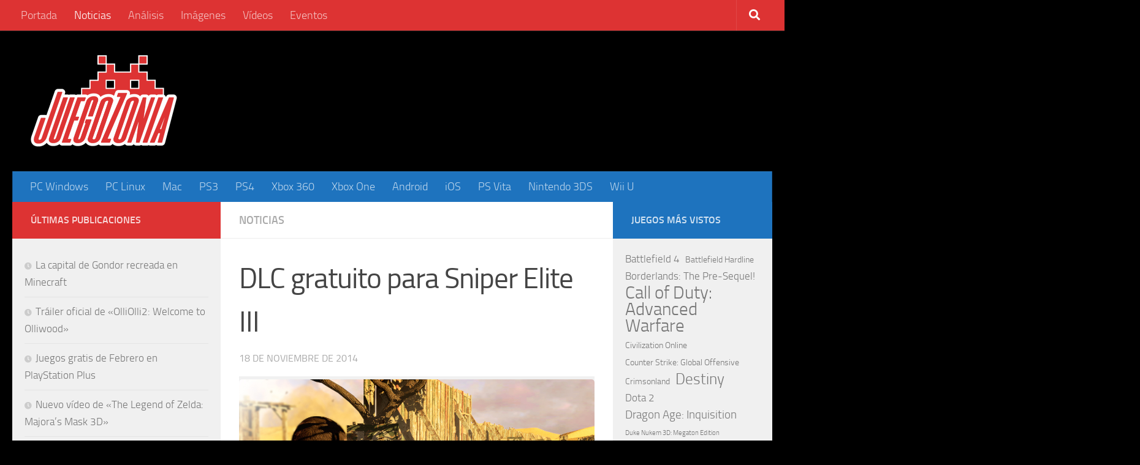

--- FILE ---
content_type: text/html; charset=UTF-8
request_url: https://juegozonia.com/dlc-gratuito-para-sniper-elite-iii_393
body_size: 13487
content:
<!DOCTYPE html>
<html class="no-js" lang="es">
<head>
  <meta charset="UTF-8">
  <meta name="viewport" content="width=device-width, initial-scale=1.0">
  <link rel="profile" href="https://gmpg.org/xfn/11" />
  <link rel="pingback" href="https://juegozonia.com/xmlrpc.php">

  <title>DLC gratuito para Sniper Elite III &#8211; Juegozonia</title>
<meta name='robots' content='max-image-preview:large' />
<script>document.documentElement.className = document.documentElement.className.replace("no-js","js");</script>
<link rel="alternate" type="application/rss+xml" title="Juegozonia &raquo; Feed" href="https://juegozonia.com/feed" />
<link rel="alternate" type="application/rss+xml" title="Juegozonia &raquo; Feed de los comentarios" href="https://juegozonia.com/comments/feed" />
<link rel="alternate" title="oEmbed (JSON)" type="application/json+oembed" href="https://juegozonia.com/wp-json/oembed/1.0/embed?url=https%3A%2F%2Fjuegozonia.com%2Fdlc-gratuito-para-sniper-elite-iii_393" />
<link rel="alternate" title="oEmbed (XML)" type="text/xml+oembed" href="https://juegozonia.com/wp-json/oembed/1.0/embed?url=https%3A%2F%2Fjuegozonia.com%2Fdlc-gratuito-para-sniper-elite-iii_393&#038;format=xml" />
<style id='wp-img-auto-sizes-contain-inline-css'>
img:is([sizes=auto i],[sizes^="auto," i]){contain-intrinsic-size:3000px 1500px}
/*# sourceURL=wp-img-auto-sizes-contain-inline-css */
</style>
<style id='wp-emoji-styles-inline-css'>

	img.wp-smiley, img.emoji {
		display: inline !important;
		border: none !important;
		box-shadow: none !important;
		height: 1em !important;
		width: 1em !important;
		margin: 0 0.07em !important;
		vertical-align: -0.1em !important;
		background: none !important;
		padding: 0 !important;
	}
/*# sourceURL=wp-emoji-styles-inline-css */
</style>
<style id='wp-block-library-inline-css'>
:root{--wp-block-synced-color:#7a00df;--wp-block-synced-color--rgb:122,0,223;--wp-bound-block-color:var(--wp-block-synced-color);--wp-editor-canvas-background:#ddd;--wp-admin-theme-color:#007cba;--wp-admin-theme-color--rgb:0,124,186;--wp-admin-theme-color-darker-10:#006ba1;--wp-admin-theme-color-darker-10--rgb:0,107,160.5;--wp-admin-theme-color-darker-20:#005a87;--wp-admin-theme-color-darker-20--rgb:0,90,135;--wp-admin-border-width-focus:2px}@media (min-resolution:192dpi){:root{--wp-admin-border-width-focus:1.5px}}.wp-element-button{cursor:pointer}:root .has-very-light-gray-background-color{background-color:#eee}:root .has-very-dark-gray-background-color{background-color:#313131}:root .has-very-light-gray-color{color:#eee}:root .has-very-dark-gray-color{color:#313131}:root .has-vivid-green-cyan-to-vivid-cyan-blue-gradient-background{background:linear-gradient(135deg,#00d084,#0693e3)}:root .has-purple-crush-gradient-background{background:linear-gradient(135deg,#34e2e4,#4721fb 50%,#ab1dfe)}:root .has-hazy-dawn-gradient-background{background:linear-gradient(135deg,#faaca8,#dad0ec)}:root .has-subdued-olive-gradient-background{background:linear-gradient(135deg,#fafae1,#67a671)}:root .has-atomic-cream-gradient-background{background:linear-gradient(135deg,#fdd79a,#004a59)}:root .has-nightshade-gradient-background{background:linear-gradient(135deg,#330968,#31cdcf)}:root .has-midnight-gradient-background{background:linear-gradient(135deg,#020381,#2874fc)}:root{--wp--preset--font-size--normal:16px;--wp--preset--font-size--huge:42px}.has-regular-font-size{font-size:1em}.has-larger-font-size{font-size:2.625em}.has-normal-font-size{font-size:var(--wp--preset--font-size--normal)}.has-huge-font-size{font-size:var(--wp--preset--font-size--huge)}.has-text-align-center{text-align:center}.has-text-align-left{text-align:left}.has-text-align-right{text-align:right}.has-fit-text{white-space:nowrap!important}#end-resizable-editor-section{display:none}.aligncenter{clear:both}.items-justified-left{justify-content:flex-start}.items-justified-center{justify-content:center}.items-justified-right{justify-content:flex-end}.items-justified-space-between{justify-content:space-between}.screen-reader-text{border:0;clip-path:inset(50%);height:1px;margin:-1px;overflow:hidden;padding:0;position:absolute;width:1px;word-wrap:normal!important}.screen-reader-text:focus{background-color:#ddd;clip-path:none;color:#444;display:block;font-size:1em;height:auto;left:5px;line-height:normal;padding:15px 23px 14px;text-decoration:none;top:5px;width:auto;z-index:100000}html :where(.has-border-color){border-style:solid}html :where([style*=border-top-color]){border-top-style:solid}html :where([style*=border-right-color]){border-right-style:solid}html :where([style*=border-bottom-color]){border-bottom-style:solid}html :where([style*=border-left-color]){border-left-style:solid}html :where([style*=border-width]){border-style:solid}html :where([style*=border-top-width]){border-top-style:solid}html :where([style*=border-right-width]){border-right-style:solid}html :where([style*=border-bottom-width]){border-bottom-style:solid}html :where([style*=border-left-width]){border-left-style:solid}html :where(img[class*=wp-image-]){height:auto;max-width:100%}:where(figure){margin:0 0 1em}html :where(.is-position-sticky){--wp-admin--admin-bar--position-offset:var(--wp-admin--admin-bar--height,0px)}@media screen and (max-width:600px){html :where(.is-position-sticky){--wp-admin--admin-bar--position-offset:0px}}

/*# sourceURL=wp-block-library-inline-css */
</style><style id='wp-block-latest-posts-inline-css'>
.wp-block-latest-posts{box-sizing:border-box}.wp-block-latest-posts.alignleft{margin-right:2em}.wp-block-latest-posts.alignright{margin-left:2em}.wp-block-latest-posts.wp-block-latest-posts__list{list-style:none}.wp-block-latest-posts.wp-block-latest-posts__list li{clear:both;overflow-wrap:break-word}.wp-block-latest-posts.is-grid{display:flex;flex-wrap:wrap}.wp-block-latest-posts.is-grid li{margin:0 1.25em 1.25em 0;width:100%}@media (min-width:600px){.wp-block-latest-posts.columns-2 li{width:calc(50% - .625em)}.wp-block-latest-posts.columns-2 li:nth-child(2n){margin-right:0}.wp-block-latest-posts.columns-3 li{width:calc(33.33333% - .83333em)}.wp-block-latest-posts.columns-3 li:nth-child(3n){margin-right:0}.wp-block-latest-posts.columns-4 li{width:calc(25% - .9375em)}.wp-block-latest-posts.columns-4 li:nth-child(4n){margin-right:0}.wp-block-latest-posts.columns-5 li{width:calc(20% - 1em)}.wp-block-latest-posts.columns-5 li:nth-child(5n){margin-right:0}.wp-block-latest-posts.columns-6 li{width:calc(16.66667% - 1.04167em)}.wp-block-latest-posts.columns-6 li:nth-child(6n){margin-right:0}}:root :where(.wp-block-latest-posts.is-grid){padding:0}:root :where(.wp-block-latest-posts.wp-block-latest-posts__list){padding-left:0}.wp-block-latest-posts__post-author,.wp-block-latest-posts__post-date{display:block;font-size:.8125em}.wp-block-latest-posts__post-excerpt,.wp-block-latest-posts__post-full-content{margin-bottom:1em;margin-top:.5em}.wp-block-latest-posts__featured-image a{display:inline-block}.wp-block-latest-posts__featured-image img{height:auto;max-width:100%;width:auto}.wp-block-latest-posts__featured-image.alignleft{float:left;margin-right:1em}.wp-block-latest-posts__featured-image.alignright{float:right;margin-left:1em}.wp-block-latest-posts__featured-image.aligncenter{margin-bottom:1em;text-align:center}
/*# sourceURL=https://juegozonia.com/wp-includes/blocks/latest-posts/style.min.css */
</style>
<style id='wp-block-tag-cloud-inline-css'>
.wp-block-tag-cloud{box-sizing:border-box}.wp-block-tag-cloud.aligncenter{justify-content:center;text-align:center}.wp-block-tag-cloud a{display:inline-block;margin-right:5px}.wp-block-tag-cloud span{display:inline-block;margin-left:5px;text-decoration:none}:root :where(.wp-block-tag-cloud.is-style-outline){display:flex;flex-wrap:wrap;gap:1ch}:root :where(.wp-block-tag-cloud.is-style-outline a){border:1px solid;font-size:unset!important;margin-right:0;padding:1ch 2ch;text-decoration:none!important}
/*# sourceURL=https://juegozonia.com/wp-includes/blocks/tag-cloud/style.min.css */
</style>
<style id='global-styles-inline-css'>
:root{--wp--preset--aspect-ratio--square: 1;--wp--preset--aspect-ratio--4-3: 4/3;--wp--preset--aspect-ratio--3-4: 3/4;--wp--preset--aspect-ratio--3-2: 3/2;--wp--preset--aspect-ratio--2-3: 2/3;--wp--preset--aspect-ratio--16-9: 16/9;--wp--preset--aspect-ratio--9-16: 9/16;--wp--preset--color--black: #000000;--wp--preset--color--cyan-bluish-gray: #abb8c3;--wp--preset--color--white: #ffffff;--wp--preset--color--pale-pink: #f78da7;--wp--preset--color--vivid-red: #cf2e2e;--wp--preset--color--luminous-vivid-orange: #ff6900;--wp--preset--color--luminous-vivid-amber: #fcb900;--wp--preset--color--light-green-cyan: #7bdcb5;--wp--preset--color--vivid-green-cyan: #00d084;--wp--preset--color--pale-cyan-blue: #8ed1fc;--wp--preset--color--vivid-cyan-blue: #0693e3;--wp--preset--color--vivid-purple: #9b51e0;--wp--preset--gradient--vivid-cyan-blue-to-vivid-purple: linear-gradient(135deg,rgb(6,147,227) 0%,rgb(155,81,224) 100%);--wp--preset--gradient--light-green-cyan-to-vivid-green-cyan: linear-gradient(135deg,rgb(122,220,180) 0%,rgb(0,208,130) 100%);--wp--preset--gradient--luminous-vivid-amber-to-luminous-vivid-orange: linear-gradient(135deg,rgb(252,185,0) 0%,rgb(255,105,0) 100%);--wp--preset--gradient--luminous-vivid-orange-to-vivid-red: linear-gradient(135deg,rgb(255,105,0) 0%,rgb(207,46,46) 100%);--wp--preset--gradient--very-light-gray-to-cyan-bluish-gray: linear-gradient(135deg,rgb(238,238,238) 0%,rgb(169,184,195) 100%);--wp--preset--gradient--cool-to-warm-spectrum: linear-gradient(135deg,rgb(74,234,220) 0%,rgb(151,120,209) 20%,rgb(207,42,186) 40%,rgb(238,44,130) 60%,rgb(251,105,98) 80%,rgb(254,248,76) 100%);--wp--preset--gradient--blush-light-purple: linear-gradient(135deg,rgb(255,206,236) 0%,rgb(152,150,240) 100%);--wp--preset--gradient--blush-bordeaux: linear-gradient(135deg,rgb(254,205,165) 0%,rgb(254,45,45) 50%,rgb(107,0,62) 100%);--wp--preset--gradient--luminous-dusk: linear-gradient(135deg,rgb(255,203,112) 0%,rgb(199,81,192) 50%,rgb(65,88,208) 100%);--wp--preset--gradient--pale-ocean: linear-gradient(135deg,rgb(255,245,203) 0%,rgb(182,227,212) 50%,rgb(51,167,181) 100%);--wp--preset--gradient--electric-grass: linear-gradient(135deg,rgb(202,248,128) 0%,rgb(113,206,126) 100%);--wp--preset--gradient--midnight: linear-gradient(135deg,rgb(2,3,129) 0%,rgb(40,116,252) 100%);--wp--preset--font-size--small: 13px;--wp--preset--font-size--medium: 20px;--wp--preset--font-size--large: 36px;--wp--preset--font-size--x-large: 42px;--wp--preset--spacing--20: 0.44rem;--wp--preset--spacing--30: 0.67rem;--wp--preset--spacing--40: 1rem;--wp--preset--spacing--50: 1.5rem;--wp--preset--spacing--60: 2.25rem;--wp--preset--spacing--70: 3.38rem;--wp--preset--spacing--80: 5.06rem;--wp--preset--shadow--natural: 6px 6px 9px rgba(0, 0, 0, 0.2);--wp--preset--shadow--deep: 12px 12px 50px rgba(0, 0, 0, 0.4);--wp--preset--shadow--sharp: 6px 6px 0px rgba(0, 0, 0, 0.2);--wp--preset--shadow--outlined: 6px 6px 0px -3px rgb(255, 255, 255), 6px 6px rgb(0, 0, 0);--wp--preset--shadow--crisp: 6px 6px 0px rgb(0, 0, 0);}:where(.is-layout-flex){gap: 0.5em;}:where(.is-layout-grid){gap: 0.5em;}body .is-layout-flex{display: flex;}.is-layout-flex{flex-wrap: wrap;align-items: center;}.is-layout-flex > :is(*, div){margin: 0;}body .is-layout-grid{display: grid;}.is-layout-grid > :is(*, div){margin: 0;}:where(.wp-block-columns.is-layout-flex){gap: 2em;}:where(.wp-block-columns.is-layout-grid){gap: 2em;}:where(.wp-block-post-template.is-layout-flex){gap: 1.25em;}:where(.wp-block-post-template.is-layout-grid){gap: 1.25em;}.has-black-color{color: var(--wp--preset--color--black) !important;}.has-cyan-bluish-gray-color{color: var(--wp--preset--color--cyan-bluish-gray) !important;}.has-white-color{color: var(--wp--preset--color--white) !important;}.has-pale-pink-color{color: var(--wp--preset--color--pale-pink) !important;}.has-vivid-red-color{color: var(--wp--preset--color--vivid-red) !important;}.has-luminous-vivid-orange-color{color: var(--wp--preset--color--luminous-vivid-orange) !important;}.has-luminous-vivid-amber-color{color: var(--wp--preset--color--luminous-vivid-amber) !important;}.has-light-green-cyan-color{color: var(--wp--preset--color--light-green-cyan) !important;}.has-vivid-green-cyan-color{color: var(--wp--preset--color--vivid-green-cyan) !important;}.has-pale-cyan-blue-color{color: var(--wp--preset--color--pale-cyan-blue) !important;}.has-vivid-cyan-blue-color{color: var(--wp--preset--color--vivid-cyan-blue) !important;}.has-vivid-purple-color{color: var(--wp--preset--color--vivid-purple) !important;}.has-black-background-color{background-color: var(--wp--preset--color--black) !important;}.has-cyan-bluish-gray-background-color{background-color: var(--wp--preset--color--cyan-bluish-gray) !important;}.has-white-background-color{background-color: var(--wp--preset--color--white) !important;}.has-pale-pink-background-color{background-color: var(--wp--preset--color--pale-pink) !important;}.has-vivid-red-background-color{background-color: var(--wp--preset--color--vivid-red) !important;}.has-luminous-vivid-orange-background-color{background-color: var(--wp--preset--color--luminous-vivid-orange) !important;}.has-luminous-vivid-amber-background-color{background-color: var(--wp--preset--color--luminous-vivid-amber) !important;}.has-light-green-cyan-background-color{background-color: var(--wp--preset--color--light-green-cyan) !important;}.has-vivid-green-cyan-background-color{background-color: var(--wp--preset--color--vivid-green-cyan) !important;}.has-pale-cyan-blue-background-color{background-color: var(--wp--preset--color--pale-cyan-blue) !important;}.has-vivid-cyan-blue-background-color{background-color: var(--wp--preset--color--vivid-cyan-blue) !important;}.has-vivid-purple-background-color{background-color: var(--wp--preset--color--vivid-purple) !important;}.has-black-border-color{border-color: var(--wp--preset--color--black) !important;}.has-cyan-bluish-gray-border-color{border-color: var(--wp--preset--color--cyan-bluish-gray) !important;}.has-white-border-color{border-color: var(--wp--preset--color--white) !important;}.has-pale-pink-border-color{border-color: var(--wp--preset--color--pale-pink) !important;}.has-vivid-red-border-color{border-color: var(--wp--preset--color--vivid-red) !important;}.has-luminous-vivid-orange-border-color{border-color: var(--wp--preset--color--luminous-vivid-orange) !important;}.has-luminous-vivid-amber-border-color{border-color: var(--wp--preset--color--luminous-vivid-amber) !important;}.has-light-green-cyan-border-color{border-color: var(--wp--preset--color--light-green-cyan) !important;}.has-vivid-green-cyan-border-color{border-color: var(--wp--preset--color--vivid-green-cyan) !important;}.has-pale-cyan-blue-border-color{border-color: var(--wp--preset--color--pale-cyan-blue) !important;}.has-vivid-cyan-blue-border-color{border-color: var(--wp--preset--color--vivid-cyan-blue) !important;}.has-vivid-purple-border-color{border-color: var(--wp--preset--color--vivid-purple) !important;}.has-vivid-cyan-blue-to-vivid-purple-gradient-background{background: var(--wp--preset--gradient--vivid-cyan-blue-to-vivid-purple) !important;}.has-light-green-cyan-to-vivid-green-cyan-gradient-background{background: var(--wp--preset--gradient--light-green-cyan-to-vivid-green-cyan) !important;}.has-luminous-vivid-amber-to-luminous-vivid-orange-gradient-background{background: var(--wp--preset--gradient--luminous-vivid-amber-to-luminous-vivid-orange) !important;}.has-luminous-vivid-orange-to-vivid-red-gradient-background{background: var(--wp--preset--gradient--luminous-vivid-orange-to-vivid-red) !important;}.has-very-light-gray-to-cyan-bluish-gray-gradient-background{background: var(--wp--preset--gradient--very-light-gray-to-cyan-bluish-gray) !important;}.has-cool-to-warm-spectrum-gradient-background{background: var(--wp--preset--gradient--cool-to-warm-spectrum) !important;}.has-blush-light-purple-gradient-background{background: var(--wp--preset--gradient--blush-light-purple) !important;}.has-blush-bordeaux-gradient-background{background: var(--wp--preset--gradient--blush-bordeaux) !important;}.has-luminous-dusk-gradient-background{background: var(--wp--preset--gradient--luminous-dusk) !important;}.has-pale-ocean-gradient-background{background: var(--wp--preset--gradient--pale-ocean) !important;}.has-electric-grass-gradient-background{background: var(--wp--preset--gradient--electric-grass) !important;}.has-midnight-gradient-background{background: var(--wp--preset--gradient--midnight) !important;}.has-small-font-size{font-size: var(--wp--preset--font-size--small) !important;}.has-medium-font-size{font-size: var(--wp--preset--font-size--medium) !important;}.has-large-font-size{font-size: var(--wp--preset--font-size--large) !important;}.has-x-large-font-size{font-size: var(--wp--preset--font-size--x-large) !important;}
/*# sourceURL=global-styles-inline-css */
</style>

<style id='classic-theme-styles-inline-css'>
/*! This file is auto-generated */
.wp-block-button__link{color:#fff;background-color:#32373c;border-radius:9999px;box-shadow:none;text-decoration:none;padding:calc(.667em + 2px) calc(1.333em + 2px);font-size:1.125em}.wp-block-file__button{background:#32373c;color:#fff;text-decoration:none}
/*# sourceURL=/wp-includes/css/classic-themes.min.css */
</style>
<link rel='stylesheet' id='hueman-main-style-css' href='https://juegozonia.com/wp-content/themes/hueman/assets/front/css/main.min.css?ver=3.7.20' media='all' />
<style id='hueman-main-style-inline-css'>
body { font-size:1.13rem; }@media only screen and (min-width: 720px) {
        .nav > li { font-size:1.13rem; }
      }.sidebar .widget { padding-left: 20px; padding-right: 20px; padding-top: 20px; }::selection { background-color: #dd3333; }
::-moz-selection { background-color: #dd3333; }a,a>span.hu-external::after,.themeform label .required,#flexslider-featured .flex-direction-nav .flex-next:hover,#flexslider-featured .flex-direction-nav .flex-prev:hover,.post-hover:hover .post-title a,.post-title a:hover,.sidebar.s1 .post-nav li a:hover i,.content .post-nav li a:hover i,.post-related a:hover,.sidebar.s1 .widget_rss ul li a,#footer .widget_rss ul li a,.sidebar.s1 .widget_calendar a,#footer .widget_calendar a,.sidebar.s1 .alx-tab .tab-item-category a,.sidebar.s1 .alx-posts .post-item-category a,.sidebar.s1 .alx-tab li:hover .tab-item-title a,.sidebar.s1 .alx-tab li:hover .tab-item-comment a,.sidebar.s1 .alx-posts li:hover .post-item-title a,#footer .alx-tab .tab-item-category a,#footer .alx-posts .post-item-category a,#footer .alx-tab li:hover .tab-item-title a,#footer .alx-tab li:hover .tab-item-comment a,#footer .alx-posts li:hover .post-item-title a,.comment-tabs li.active a,.comment-awaiting-moderation,.child-menu a:hover,.child-menu .current_page_item > a,.wp-pagenavi a{ color: #dd3333; }input[type="submit"],.themeform button[type="submit"],.sidebar.s1 .sidebar-top,.sidebar.s1 .sidebar-toggle,#flexslider-featured .flex-control-nav li a.flex-active,.post-tags a:hover,.sidebar.s1 .widget_calendar caption,#footer .widget_calendar caption,.author-bio .bio-avatar:after,.commentlist li.bypostauthor > .comment-body:after,.commentlist li.comment-author-admin > .comment-body:after{ background-color: #dd3333; }.post-format .format-container { border-color: #dd3333; }.sidebar.s1 .alx-tabs-nav li.active a,#footer .alx-tabs-nav li.active a,.comment-tabs li.active a,.wp-pagenavi a:hover,.wp-pagenavi a:active,.wp-pagenavi span.current{ border-bottom-color: #dd3333!important; }.sidebar.s2 .post-nav li a:hover i,
.sidebar.s2 .widget_rss ul li a,
.sidebar.s2 .widget_calendar a,
.sidebar.s2 .alx-tab .tab-item-category a,
.sidebar.s2 .alx-posts .post-item-category a,
.sidebar.s2 .alx-tab li:hover .tab-item-title a,
.sidebar.s2 .alx-tab li:hover .tab-item-comment a,
.sidebar.s2 .alx-posts li:hover .post-item-title a { color: #1e73be; }
.sidebar.s2 .sidebar-top,.sidebar.s2 .sidebar-toggle,.post-comments,.jp-play-bar,.jp-volume-bar-value,.sidebar.s2 .widget_calendar caption{ background-color: #1e73be; }.sidebar.s2 .alx-tabs-nav li.active a { border-bottom-color: #1e73be; }
.post-comments::before { border-right-color: #1e73be; }
      .search-expand,
              #nav-topbar.nav-container { background-color: #dd3333}@media only screen and (min-width: 720px) {
                #nav-topbar .nav ul { background-color: #dd3333; }
              }.is-scrolled #header .nav-container.desktop-sticky,
              .is-scrolled #header .search-expand { background-color: #dd3333; background-color: rgba(221,51,51,0.90) }.is-scrolled .topbar-transparent #nav-topbar.desktop-sticky .nav ul { background-color: #dd3333; background-color: rgba(221,51,51,0.95) }#header { background-color: #000000; }
@media only screen and (min-width: 720px) {
  #nav-header .nav ul { background-color: #000000; }
}
        #header #nav-mobile { background-color: #33363b; }.is-scrolled #header #nav-mobile { background-color: #33363b; background-color: rgba(51,54,59,0.90) }#nav-header.nav-container, #main-header-search .search-expand { background-color: #1e73be; }
@media only screen and (min-width: 720px) {
  #nav-header .nav ul { background-color: #1e73be; }
}
        #footer-bottom { background-color: #000000; }.site-title a img { max-height: 150px; }img { -webkit-border-radius: 5px; border-radius: 5px; }body { background-color: #000000; }
/*# sourceURL=hueman-main-style-inline-css */
</style>
<link rel='stylesheet' id='hueman-font-awesome-css' href='https://juegozonia.com/wp-content/themes/hueman/assets/front/css/font-awesome.min.css?ver=3.7.20' media='all' />
<script src="https://juegozonia.com/wp-includes/js/jquery/jquery.min.js?ver=3.7.1" id="jquery-core-js"></script>
<script src="https://juegozonia.com/wp-includes/js/jquery/jquery-migrate.min.js?ver=3.4.1" id="jquery-migrate-js"></script>
<link rel="https://api.w.org/" href="https://juegozonia.com/wp-json/" /><link rel="alternate" title="JSON" type="application/json" href="https://juegozonia.com/wp-json/wp/v2/posts/393" /><link rel="EditURI" type="application/rsd+xml" title="RSD" href="https://juegozonia.com/xmlrpc.php?rsd" />
<meta name="generator" content="WordPress 6.9" />
<link rel="canonical" href="https://juegozonia.com/dlc-gratuito-para-sniper-elite-iii_393" />
<link rel='shortlink' href='https://juegozonia.com/?p=393' />
    <link rel="preload" as="font" type="font/woff2" href="https://juegozonia.com/wp-content/themes/hueman/assets/front/webfonts/fa-brands-400.woff2?v=5.15.2" crossorigin="anonymous"/>
    <link rel="preload" as="font" type="font/woff2" href="https://juegozonia.com/wp-content/themes/hueman/assets/front/webfonts/fa-regular-400.woff2?v=5.15.2" crossorigin="anonymous"/>
    <link rel="preload" as="font" type="font/woff2" href="https://juegozonia.com/wp-content/themes/hueman/assets/front/webfonts/fa-solid-900.woff2?v=5.15.2" crossorigin="anonymous"/>
  <link rel="preload" as="font" type="font/woff" href="https://juegozonia.com/wp-content/themes/hueman/assets/front/fonts/titillium-light-webfont.woff" crossorigin="anonymous"/>
<link rel="preload" as="font" type="font/woff" href="https://juegozonia.com/wp-content/themes/hueman/assets/front/fonts/titillium-lightitalic-webfont.woff" crossorigin="anonymous"/>
<link rel="preload" as="font" type="font/woff" href="https://juegozonia.com/wp-content/themes/hueman/assets/front/fonts/titillium-regular-webfont.woff" crossorigin="anonymous"/>
<link rel="preload" as="font" type="font/woff" href="https://juegozonia.com/wp-content/themes/hueman/assets/front/fonts/titillium-regularitalic-webfont.woff" crossorigin="anonymous"/>
<link rel="preload" as="font" type="font/woff" href="https://juegozonia.com/wp-content/themes/hueman/assets/front/fonts/titillium-semibold-webfont.woff" crossorigin="anonymous"/>
<style>
  /*  base : fonts
/* ------------------------------------ */
body { font-family: "Titillium", Arial, sans-serif; }
@font-face {
  font-family: 'Titillium';
  src: url('https://juegozonia.com/wp-content/themes/hueman/assets/front/fonts/titillium-light-webfont.eot');
  src: url('https://juegozonia.com/wp-content/themes/hueman/assets/front/fonts/titillium-light-webfont.svg#titillium-light-webfont') format('svg'),
     url('https://juegozonia.com/wp-content/themes/hueman/assets/front/fonts/titillium-light-webfont.eot?#iefix') format('embedded-opentype'),
     url('https://juegozonia.com/wp-content/themes/hueman/assets/front/fonts/titillium-light-webfont.woff') format('woff'),
     url('https://juegozonia.com/wp-content/themes/hueman/assets/front/fonts/titillium-light-webfont.ttf') format('truetype');
  font-weight: 300;
  font-style: normal;
}
@font-face {
  font-family: 'Titillium';
  src: url('https://juegozonia.com/wp-content/themes/hueman/assets/front/fonts/titillium-lightitalic-webfont.eot');
  src: url('https://juegozonia.com/wp-content/themes/hueman/assets/front/fonts/titillium-lightitalic-webfont.svg#titillium-lightitalic-webfont') format('svg'),
     url('https://juegozonia.com/wp-content/themes/hueman/assets/front/fonts/titillium-lightitalic-webfont.eot?#iefix') format('embedded-opentype'),
     url('https://juegozonia.com/wp-content/themes/hueman/assets/front/fonts/titillium-lightitalic-webfont.woff') format('woff'),
     url('https://juegozonia.com/wp-content/themes/hueman/assets/front/fonts/titillium-lightitalic-webfont.ttf') format('truetype');
  font-weight: 300;
  font-style: italic;
}
@font-face {
  font-family: 'Titillium';
  src: url('https://juegozonia.com/wp-content/themes/hueman/assets/front/fonts/titillium-regular-webfont.eot');
  src: url('https://juegozonia.com/wp-content/themes/hueman/assets/front/fonts/titillium-regular-webfont.svg#titillium-regular-webfont') format('svg'),
     url('https://juegozonia.com/wp-content/themes/hueman/assets/front/fonts/titillium-regular-webfont.eot?#iefix') format('embedded-opentype'),
     url('https://juegozonia.com/wp-content/themes/hueman/assets/front/fonts/titillium-regular-webfont.woff') format('woff'),
     url('https://juegozonia.com/wp-content/themes/hueman/assets/front/fonts/titillium-regular-webfont.ttf') format('truetype');
  font-weight: 400;
  font-style: normal;
}
@font-face {
  font-family: 'Titillium';
  src: url('https://juegozonia.com/wp-content/themes/hueman/assets/front/fonts/titillium-regularitalic-webfont.eot');
  src: url('https://juegozonia.com/wp-content/themes/hueman/assets/front/fonts/titillium-regularitalic-webfont.svg#titillium-regular-webfont') format('svg'),
     url('https://juegozonia.com/wp-content/themes/hueman/assets/front/fonts/titillium-regularitalic-webfont.eot?#iefix') format('embedded-opentype'),
     url('https://juegozonia.com/wp-content/themes/hueman/assets/front/fonts/titillium-regularitalic-webfont.woff') format('woff'),
     url('https://juegozonia.com/wp-content/themes/hueman/assets/front/fonts/titillium-regularitalic-webfont.ttf') format('truetype');
  font-weight: 400;
  font-style: italic;
}
@font-face {
    font-family: 'Titillium';
    src: url('https://juegozonia.com/wp-content/themes/hueman/assets/front/fonts/titillium-semibold-webfont.eot');
    src: url('https://juegozonia.com/wp-content/themes/hueman/assets/front/fonts/titillium-semibold-webfont.svg#titillium-semibold-webfont') format('svg'),
         url('https://juegozonia.com/wp-content/themes/hueman/assets/front/fonts/titillium-semibold-webfont.eot?#iefix') format('embedded-opentype'),
         url('https://juegozonia.com/wp-content/themes/hueman/assets/front/fonts/titillium-semibold-webfont.woff') format('woff'),
         url('https://juegozonia.com/wp-content/themes/hueman/assets/front/fonts/titillium-semibold-webfont.ttf') format('truetype');
  font-weight: 600;
  font-style: normal;
}
</style>
  <!--[if lt IE 9]>
<script src="https://juegozonia.com/wp-content/themes/hueman/assets/front/js/ie/html5shiv-printshiv.min.js"></script>
<script src="https://juegozonia.com/wp-content/themes/hueman/assets/front/js/ie/selectivizr.js"></script>
<![endif]-->
<link rel="icon" href="https://juegozonia.com/wp-content/uploads/2022/05/favicon.png" sizes="32x32" />
<link rel="icon" href="https://juegozonia.com/wp-content/uploads/2022/05/favicon.png" sizes="192x192" />
<link rel="apple-touch-icon" href="https://juegozonia.com/wp-content/uploads/2022/05/favicon.png" />
<meta name="msapplication-TileImage" content="https://juegozonia.com/wp-content/uploads/2022/05/favicon.png" />

</head>

<body class="wp-singular post-template-default single single-post postid-393 single-format-standard wp-custom-logo wp-embed-responsive wp-theme-hueman col-3cm full-width topbar-enabled header-desktop-sticky header-mobile-sticky hueman-3-7-20 chrome">
<div id="wrapper">
  <a class="screen-reader-text skip-link" href="#content">Saltar al contenido</a>
  
  <header id="header" class="top-menu-mobile-on one-mobile-menu top_menu header-ads-desktop  topbar-transparent no-header-img">
        <nav class="nav-container group mobile-menu mobile-sticky " id="nav-mobile" data-menu-id="header-1">
  <div class="mobile-title-logo-in-header"><p class="site-title">                  <a class="custom-logo-link" href="https://juegozonia.com/" rel="home" title="Juegozonia | Inicio"><img src="https://juegozonia.com/wp-content/uploads/2022/05/juegozonia_477x300.png" alt="Juegozonia" width="477" height="300"/></a>                </p></div>
        
                    <!-- <div class="ham__navbar-toggler collapsed" aria-expanded="false">
          <div class="ham__navbar-span-wrapper">
            <span class="ham-toggler-menu__span"></span>
          </div>
        </div> -->
        <button class="ham__navbar-toggler-two collapsed" title="Menu" aria-expanded="false">
          <span class="ham__navbar-span-wrapper">
            <span class="line line-1"></span>
            <span class="line line-2"></span>
            <span class="line line-3"></span>
          </span>
        </button>
            
      <div class="nav-text"></div>
      <div class="nav-wrap container">
                  <ul class="nav container-inner group mobile-search">
                            <li>
                  <form role="search" method="get" class="search-form" action="https://juegozonia.com/">
				<label>
					<span class="screen-reader-text">Buscar:</span>
					<input type="search" class="search-field" placeholder="Buscar &hellip;" value="" name="s" />
				</label>
				<input type="submit" class="search-submit" value="Buscar" />
			</form>                </li>
                      </ul>
                <ul id="menu-top-1" class="nav container-inner group"><li id="menu-item-789" class="menu-item menu-item-type-custom menu-item-object-custom menu-item-home menu-item-789"><a href="https://juegozonia.com">Portada</a></li>
<li id="menu-item-224" class="menu-item menu-item-type-taxonomy menu-item-object-category current-post-ancestor current-menu-parent current-post-parent menu-item-224"><a href="https://juegozonia.com/categoria/noticias">Noticias</a></li>
<li id="menu-item-945" class="menu-item menu-item-type-taxonomy menu-item-object-category menu-item-945"><a href="https://juegozonia.com/categoria/analisis">Análisis</a></li>
<li id="menu-item-23" class="menu-item menu-item-type-taxonomy menu-item-object-category menu-item-23"><a href="https://juegozonia.com/categoria/imagenes">Imágenes</a></li>
<li id="menu-item-30" class="menu-item menu-item-type-taxonomy menu-item-object-category menu-item-30"><a href="https://juegozonia.com/categoria/videos">Vídeos</a></li>
<li id="menu-item-34" class="menu-item menu-item-type-taxonomy menu-item-object-category menu-item-34"><a href="https://juegozonia.com/categoria/eventos">Eventos</a></li>
</ul>      </div>
</nav><!--/#nav-topbar-->  
        <nav class="nav-container group desktop-menu desktop-sticky " id="nav-topbar" data-menu-id="header-2">
    <div class="nav-text"></div>
  <div class="topbar-toggle-down">
    <i class="fas fa-angle-double-down" aria-hidden="true" data-toggle="down" title="Expandir menú"></i>
    <i class="fas fa-angle-double-up" aria-hidden="true" data-toggle="up" title="Contraer Menú"></i>
  </div>
  <div class="nav-wrap container">
    <ul id="menu-top-2" class="nav container-inner group"><li class="menu-item menu-item-type-custom menu-item-object-custom menu-item-home menu-item-789"><a href="https://juegozonia.com">Portada</a></li>
<li class="menu-item menu-item-type-taxonomy menu-item-object-category current-post-ancestor current-menu-parent current-post-parent menu-item-224"><a href="https://juegozonia.com/categoria/noticias">Noticias</a></li>
<li class="menu-item menu-item-type-taxonomy menu-item-object-category menu-item-945"><a href="https://juegozonia.com/categoria/analisis">Análisis</a></li>
<li class="menu-item menu-item-type-taxonomy menu-item-object-category menu-item-23"><a href="https://juegozonia.com/categoria/imagenes">Imágenes</a></li>
<li class="menu-item menu-item-type-taxonomy menu-item-object-category menu-item-30"><a href="https://juegozonia.com/categoria/videos">Vídeos</a></li>
<li class="menu-item menu-item-type-taxonomy menu-item-object-category menu-item-34"><a href="https://juegozonia.com/categoria/eventos">Eventos</a></li>
</ul>  </div>
      <div id="topbar-header-search" class="container">
      <div class="container-inner">
        <button class="toggle-search"><i class="fas fa-search"></i></button>
        <div class="search-expand">
          <div class="search-expand-inner"><form role="search" method="get" class="search-form" action="https://juegozonia.com/">
				<label>
					<span class="screen-reader-text">Buscar:</span>
					<input type="search" class="search-field" placeholder="Buscar &hellip;" value="" name="s" />
				</label>
				<input type="submit" class="search-submit" value="Buscar" />
			</form></div>
        </div>
      </div><!--/.container-inner-->
    </div><!--/.container-->
  
</nav><!--/#nav-topbar-->  
  <div class="container group">
        <div class="container-inner">

                    <div class="group hu-pad central-header-zone">
                  <div class="logo-tagline-group">
                      <p class="site-title">                  <a class="custom-logo-link" href="https://juegozonia.com/" rel="home" title="Juegozonia | Inicio"><img src="https://juegozonia.com/wp-content/uploads/2022/05/juegozonia_477x300.png" alt="Juegozonia" width="477" height="300"/></a>                </p>                                        </div>

                                </div>
      
                <nav class="nav-container group desktop-menu " id="nav-header" data-menu-id="header-3">
    <div class="nav-text"><!-- put your mobile menu text here --></div>

  <div class="nav-wrap container">
        <ul id="menu-top-3" class="nav container-inner group"><li id="menu-item-208" class="menu-item menu-item-type-taxonomy menu-item-object-category menu-item-208"><a href="https://juegozonia.com/categoria/pc-windows">PC Windows</a></li>
<li id="menu-item-207" class="menu-item menu-item-type-taxonomy menu-item-object-category menu-item-207"><a href="https://juegozonia.com/categoria/pc-linux">PC Linux</a></li>
<li id="menu-item-206" class="menu-item menu-item-type-taxonomy menu-item-object-category menu-item-206"><a href="https://juegozonia.com/categoria/mac">Mac</a></li>
<li id="menu-item-210" class="menu-item menu-item-type-taxonomy menu-item-object-category menu-item-210"><a href="https://juegozonia.com/categoria/ps3">PS3</a></li>
<li id="menu-item-211" class="menu-item menu-item-type-taxonomy menu-item-object-category menu-item-211"><a href="https://juegozonia.com/categoria/ps4">PS4</a></li>
<li id="menu-item-212" class="menu-item menu-item-type-taxonomy menu-item-object-category menu-item-212"><a href="https://juegozonia.com/categoria/xbox-360">Xbox 360</a></li>
<li id="menu-item-213" class="menu-item menu-item-type-taxonomy menu-item-object-category menu-item-213"><a href="https://juegozonia.com/categoria/xbox-one">Xbox One</a></li>
<li id="menu-item-205" class="menu-item menu-item-type-taxonomy menu-item-object-category menu-item-205"><a href="https://juegozonia.com/categoria/android">Android</a></li>
<li id="menu-item-328" class="menu-item menu-item-type-taxonomy menu-item-object-category menu-item-328"><a href="https://juegozonia.com/categoria/ios">iOS</a></li>
<li id="menu-item-330" class="menu-item menu-item-type-taxonomy menu-item-object-category menu-item-330"><a href="https://juegozonia.com/categoria/ps-vita">PS Vita</a></li>
<li id="menu-item-329" class="menu-item menu-item-type-taxonomy menu-item-object-category menu-item-329"><a href="https://juegozonia.com/categoria/nintendo-3ds">Nintendo 3DS</a></li>
<li id="menu-item-593" class="menu-item menu-item-type-taxonomy menu-item-object-category menu-item-593"><a href="https://juegozonia.com/categoria/wii-u">Wii U</a></li>
</ul>  </div>
</nav><!--/#nav-header-->      
    </div><!--/.container-inner-->
      </div><!--/.container-->

</header><!--/#header-->
  
  <div class="container" id="page">
    <div class="container-inner">
            <div class="main">
        <div class="main-inner group">
          
              <main class="content" id="content">
              <div class="page-title hu-pad group">
          	    		<ul class="meta-single group">
    			<li class="category"><a href="https://juegozonia.com/categoria/noticias" rel="category tag">Noticias</a></li>
    			    		</ul>
            
    </div><!--/.page-title-->
          <div class="hu-pad group">
              <article class="post-393 post type-post status-publish format-standard has-post-thumbnail hentry category-noticias tag-sniper-elite-3">
    <div class="post-inner group">

      <h1 class="post-title entry-title">DLC gratuito para Sniper Elite III</h1>
  <p class="post-byline">
                    <span class="published">18 de noviembre de 2014</span>
          </p>

                                
      <div class="clear"></div>

      <div class="entry themeform">
        <div class="entry-inner">
          <div id="attachment_395" style="width: 1034px" class="wp-caption aligncenter"><img fetchpriority="high" decoding="async" aria-describedby="caption-attachment-395" class="wp-image-395 size-full" title="Sniper Elite III - The Shooting Range Mode" src="http://juegozonia.com/wp-content/uploads/2014/11/sniper_elite_3_dlc.jpg" alt="Sniper Elite III - The Shooting Range Mode" width="1024" height="576" srcset="https://juegozonia.com/wp-content/uploads/2014/11/sniper_elite_3_dlc.jpg 1024w, https://juegozonia.com/wp-content/uploads/2014/11/sniper_elite_3_dlc-512x288.jpg 512w, https://juegozonia.com/wp-content/uploads/2014/11/sniper_elite_3_dlc-100x56.jpg 100w" sizes="(max-width: 1024px) 100vw, 1024px" /><p id="caption-attachment-395" class="wp-caption-text">Sniper Elite III &#8211; The Shooting Range Mode</p></div>
<p>La empresa <strong>505 Games</strong> ha anunciado la disponibilidad de un <strong>nuevo DLC gratuito</strong> para su juego de francotiradores <strong>Sniper Elite III</strong>.</p>
<p>Este DLC, que recordemos es 100% gratuito, cosa rara últimamente, trae varias novedades interesantes:</p>
<ul>
<li>Una nueva misión individual: <strong>The Shooting Range Mode</strong></li>
<li>Una nueva misión cooperativa: <strong>Twilight Strike</strong></li>
<li>Un nuevo modo multijugador: <strong>Captura la bandera</strong></li>
<li>Y tres nuevos mapas para el modo online: <strong>Fracture</strong>, <strong>Night Watch</strong> y <strong>Outpost Canyon</strong></li>
</ul>
<p>El DLC ya está disponible para la versión de PS4, y en los próximos días lo estará para el resto de plataformas.</p>
          <nav class="pagination group">
                      </nav><!--/.pagination-->
        </div>

        
        <div class="clear"></div>
      </div><!--/.entry-->

    </div><!--/.post-inner-->
  </article><!--/.post-->

<div class="clear"></div>

<p class="post-tags"><span>Etiquetas: </span> <a href="https://juegozonia.com/juegos/sniper-elite-3" rel="tag">Sniper Elite 3</a></p>





          </div><!--/.hu-pad-->
            </main><!--/.content-->
          

	<div class="sidebar s1 collapsed" data-position="left" data-layout="col-3cm" data-sb-id="s1">

		<button class="sidebar-toggle" title="Amplia la barra lateral"><i class="fas sidebar-toggle-arrows"></i></button>

		<div class="sidebar-content">

			           			<div class="sidebar-top group">
                        <p>Últimas publicaciones</p>                      			</div>
			
			
			
			<div id="block-3" class="widget widget_block widget_recent_entries"><ul class="wp-block-latest-posts__list wp-block-latest-posts"><li><a class="wp-block-latest-posts__post-title" href="https://juegozonia.com/la-capital-de-gondor-recreada-en-minecraft_1622">La capital de Gondor recreada en Minecraft</a></li>
<li><a class="wp-block-latest-posts__post-title" href="https://juegozonia.com/trailer-oficial-de-olliolli2-welcome-to-olliwood_1602">Tráiler oficial de «OlliOlli2: Welcome to Olliwood»</a></li>
<li><a class="wp-block-latest-posts__post-title" href="https://juegozonia.com/juegos-gratis-de-febrero-en-playstation-plus_1611">Juegos gratis de Febrero en PlayStation Plus</a></li>
<li><a class="wp-block-latest-posts__post-title" href="https://juegozonia.com/nuevo-video-de-the-legend-of-zelda-majoras-mask-3d_1599">Nuevo vídeo de «The Legend of Zelda: Majora&#8217;s Mask 3D»</a></li>
<li><a class="wp-block-latest-posts__post-title" href="https://juegozonia.com/lanzamiento-de-evolve-hunters-quest_1594">Lanzamiento de «Evolve: Hunters Quest»</a></li>
<li><a class="wp-block-latest-posts__post-title" href="https://juegozonia.com/confirmados-los-games-with-gold-de-febrero_1587">Confirmados los «Games with Gold» de febrero</a></li>
<li><a class="wp-block-latest-posts__post-title" href="https://juegozonia.com/trailer-de-pix-the-cat-ahora-disponible-para-pc-windows_1580">Tráiler de «Pix the Cat», ahora disponible para PC-Windows</a></li>
<li><a class="wp-block-latest-posts__post-title" href="https://juegozonia.com/declaran-el-dia-sin-videojuegos-en-una-isla-nipona_1575">Declaran el «Día sin Videojuegos» en una isla nipona</a></li>
<li><a class="wp-block-latest-posts__post-title" href="https://juegozonia.com/descarga-gratis-canciones-de-taberna-de-dragon-age-inquisition_1570">Descarga gratis «Canciones de Taberna» de Dragon Age: Inquisition</a></li>
<li><a class="wp-block-latest-posts__post-title" href="https://juegozonia.com/vendidos-mandos-de-ps4-y-xbox-one-de-oro_1560">Vendidos mandos de PS4 y Xbox One&#8230; de oro</a></li>
</ul></div>
		</div><!--/.sidebar-content-->

	</div><!--/.sidebar-->

	<div class="sidebar s2 collapsed" data-position="right" data-layout="col-3cm" data-sb-id="s2">

	<button class="sidebar-toggle" title="Amplia la barra lateral"><i class="fas sidebar-toggle-arrows"></i></button>

	<div class="sidebar-content">

		  		<div class="sidebar-top group">
        <p>Juegos más vistos</p>  		</div>
		
		
		<div id="block-4" class="widget widget_block widget_tag_cloud"><p class="wp-block-tag-cloud"><a href="https://juegozonia.com/juegos/battlefield-4" class="tag-cloud-link tag-link-63 tag-link-position-1" style="font-size: 12.666666666667pt;" aria-label="Battlefield 4 (3 elementos)">Battlefield 4</a>
<a href="https://juegozonia.com/juegos/battlefield-hardline" class="tag-cloud-link tag-link-99 tag-link-position-2" style="font-size: 10.8pt;" aria-label="Battlefield Hardline (2 elementos)">Battlefield Hardline</a>
<a href="https://juegozonia.com/juegos/borderlands-the-pre-sequel" class="tag-cloud-link tag-link-155 tag-link-position-3" style="font-size: 12.666666666667pt;" aria-label="Borderlands: The Pre-Sequel! (3 elementos)">Borderlands: The Pre-Sequel!</a>
<a href="https://juegozonia.com/juegos/call-of-duty-advanced-warfare" class="tag-cloud-link tag-link-31 tag-link-position-4" style="font-size: 22pt;" aria-label="Call of Duty: Advanced Warfare (15 elementos)">Call of Duty: Advanced Warfare</a>
<a href="https://juegozonia.com/juegos/civilization-online" class="tag-cloud-link tag-link-110 tag-link-position-5" style="font-size: 10.8pt;" aria-label="Civilization Online (2 elementos)">Civilization Online</a>
<a href="https://juegozonia.com/juegos/counter-strike-global-offensive" class="tag-cloud-link tag-link-112 tag-link-position-6" style="font-size: 10.8pt;" aria-label="Counter Strike: Global Offensive (2 elementos)">Counter Strike: Global Offensive</a>
<a href="https://juegozonia.com/juegos/crimsonland" class="tag-cloud-link tag-link-166 tag-link-position-7" style="font-size: 10.8pt;" aria-label="Crimsonland (2 elementos)">Crimsonland</a>
<a href="https://juegozonia.com/juegos/destiny" class="tag-cloud-link tag-link-42 tag-link-position-8" style="font-size: 18.888888888889pt;" aria-label="Destiny (9 elementos)">Destiny</a>
<a href="https://juegozonia.com/juegos/dota-2" class="tag-cloud-link tag-link-148 tag-link-position-9" style="font-size: 12.666666666667pt;" aria-label="Dota 2 (3 elementos)">Dota 2</a>
<a href="https://juegozonia.com/juegos/dragon-age-inquisition" class="tag-cloud-link tag-link-61 tag-link-position-10" style="font-size: 14.222222222222pt;" aria-label="Dragon Age: Inquisition (4 elementos)">Dragon Age: Inquisition</a>
<a href="https://juegozonia.com/juegos/duke-nukem-3d-megaton-edition" class="tag-cloud-link tag-link-198 tag-link-position-11" style="font-size: 8pt;" aria-label="Duke Nukem 3D: Megaton Edition (1 elemento)">Duke Nukem 3D: Megaton Edition</a>
<a href="https://juegozonia.com/juegos/dying-light" class="tag-cloud-link tag-link-49 tag-link-position-12" style="font-size: 14.222222222222pt;" aria-label="Dying Light (4 elementos)">Dying Light</a>
<a href="https://juegozonia.com/juegos/evolve" class="tag-cloud-link tag-link-82 tag-link-position-13" style="font-size: 18.111111111111pt;" aria-label="Evolve (8 elementos)">Evolve</a>
<a href="https://juegozonia.com/juegos/far-cry-4" class="tag-cloud-link tag-link-43 tag-link-position-14" style="font-size: 10.8pt;" aria-label="Far Cry 4 (2 elementos)">Far Cry 4</a>
<a href="https://juegozonia.com/juegos/fifa-15" class="tag-cloud-link tag-link-32 tag-link-position-15" style="font-size: 14.222222222222pt;" aria-label="FIFA 15 (4 elementos)">FIFA 15</a>
<a href="https://juegozonia.com/juegos/game-of-thrones-a-telltale-games-series" class="tag-cloud-link tag-link-94 tag-link-position-16" style="font-size: 12.666666666667pt;" aria-label="Game of Thrones: A Telltale Games Series (3 elementos)">Game of Thrones: A Telltale Games Series</a>
<a href="https://juegozonia.com/juegos/grand-theft-auto-v" class="tag-cloud-link tag-link-52 tag-link-position-17" style="font-size: 12.666666666667pt;" aria-label="Grand Theft Auto V (3 elementos)">Grand Theft Auto V</a>
<a href="https://juegozonia.com/juegos/h1z1" class="tag-cloud-link tag-link-151 tag-link-position-18" style="font-size: 10.8pt;" aria-label="H1Z1 (2 elementos)">H1Z1</a>
<a href="https://juegozonia.com/juegos/halo-5-guardians" class="tag-cloud-link tag-link-90 tag-link-position-19" style="font-size: 12.666666666667pt;" aria-label="Halo 5: Guardians (3 elementos)">Halo 5: Guardians</a>
<a href="https://juegozonia.com/juegos/hearthstone-heroes-of-warcraft" class="tag-cloud-link tag-link-146 tag-link-position-20" style="font-size: 15.466666666667pt;" aria-label="HearthStone: Heroes of Warcraft (5 elementos)">HearthStone: Heroes of Warcraft</a>
<a href="https://juegozonia.com/juegos/infamous-first-light" class="tag-cloud-link tag-link-194 tag-link-position-21" style="font-size: 8pt;" aria-label="InFamous: First Light (1 elemento)">InFamous: First Light</a>
<a href="https://juegozonia.com/juegos/killzone-shadow-fall" class="tag-cloud-link tag-link-144 tag-link-position-22" style="font-size: 10.8pt;" aria-label="Killzone: Shadow Fall (2 elementos)">Killzone: Shadow Fall</a>
<a href="https://juegozonia.com/juegos/kirby-y-el-pincel-del-arcoiris" class="tag-cloud-link tag-link-184 tag-link-position-23" style="font-size: 12.666666666667pt;" aria-label="Kirby y el Pincel del Arcoíris (3 elementos)">Kirby y el Pincel del Arcoíris</a>
<a href="https://juegozonia.com/juegos/league-of-legends" class="tag-cloud-link tag-link-41 tag-link-position-24" style="font-size: 18.888888888889pt;" aria-label="League of Legends (9 elementos)">League of Legends</a>
<a href="https://juegozonia.com/juegos/littlebigplanet-3" class="tag-cloud-link tag-link-64 tag-link-position-25" style="font-size: 10.8pt;" aria-label="LittleBigPlanet 3 (2 elementos)">LittleBigPlanet 3</a>
<a href="https://juegozonia.com/juegos/loadout" class="tag-cloud-link tag-link-133 tag-link-position-26" style="font-size: 10.8pt;" aria-label="Loadout (2 elementos)">Loadout</a>
<a href="https://juegozonia.com/juegos/minecraft" class="tag-cloud-link tag-link-93 tag-link-position-27" style="font-size: 12.666666666667pt;" aria-label="Minecraft (3 elementos)">Minecraft</a>
<a href="https://juegozonia.com/juegos/monster-hunter-4-ultimate" class="tag-cloud-link tag-link-102 tag-link-position-28" style="font-size: 10.8pt;" aria-label="Monster Hunter 4 Ultimate (2 elementos)">Monster Hunter 4 Ultimate</a>
<a href="https://juegozonia.com/juegos/need-for-speed-no-limits" class="tag-cloud-link tag-link-103 tag-link-position-29" style="font-size: 10.8pt;" aria-label="Need for Speed: No Limits (2 elementos)">Need for Speed: No Limits</a>
<a href="https://juegozonia.com/juegos/nightcry" class="tag-cloud-link tag-link-191 tag-link-position-30" style="font-size: 8pt;" aria-label="NightCry (1 elemento)">NightCry</a>
<a href="https://juegozonia.com/juegos/one-piece-pirate-warriors-3" class="tag-cloud-link tag-link-175 tag-link-position-31" style="font-size: 10.8pt;" aria-label="One Piece: Pirate Warriors 3 (2 elementos)">One Piece: Pirate Warriors 3</a>
<a href="https://juegozonia.com/juegos/overwatch" class="tag-cloud-link tag-link-83 tag-link-position-32" style="font-size: 10.8pt;" aria-label="Overwatch (2 elementos)">Overwatch</a>
<a href="https://juegozonia.com/juegos/planetside-2" class="tag-cloud-link tag-link-62 tag-link-position-33" style="font-size: 14.222222222222pt;" aria-label="PlanetSide 2 (4 elementos)">PlanetSide 2</a>
<a href="https://juegozonia.com/juegos/prototype-2" class="tag-cloud-link tag-link-197 tag-link-position-34" style="font-size: 8pt;" aria-label="Prototype 2 (1 elemento)">Prototype 2</a>
<a href="https://juegozonia.com/juegos/resident-evil-revelations-2" class="tag-cloud-link tag-link-50 tag-link-position-35" style="font-size: 10.8pt;" aria-label="Resident Evil: Revelations 2 (2 elementos)">Resident Evil: Revelations 2</a>
<a href="https://juegozonia.com/juegos/secret-ponchos" class="tag-cloud-link tag-link-119 tag-link-position-36" style="font-size: 10.8pt;" aria-label="Secret Ponchos (2 elementos)">Secret Ponchos</a>
<a href="https://juegozonia.com/juegos/star-citizen" class="tag-cloud-link tag-link-192 tag-link-position-37" style="font-size: 8pt;" aria-label="Star Citizen (1 elemento)">Star Citizen</a>
<a href="https://juegozonia.com/juegos/starcraft-2" class="tag-cloud-link tag-link-115 tag-link-position-38" style="font-size: 10.8pt;" aria-label="StarCraft 2 (2 elementos)">StarCraft 2</a>
<a href="https://juegozonia.com/juegos/super-smash-bros" class="tag-cloud-link tag-link-33 tag-link-position-39" style="font-size: 12.666666666667pt;" aria-label="Super Smash Bros (3 elementos)">Super Smash Bros</a>
<a href="https://juegozonia.com/juegos/tekken-7" class="tag-cloud-link tag-link-158 tag-link-position-40" style="font-size: 10.8pt;" aria-label="Tekken 7 (2 elementos)">Tekken 7</a>
<a href="https://juegozonia.com/juegos/the-legend-of-zelda-majoras-mask-3d" class="tag-cloud-link tag-link-226 tag-link-position-41" style="font-size: 10.8pt;" aria-label="The Legend of Zelda: Majora&#039;s Mask 3D (2 elementos)">The Legend of Zelda: Majora&#039;s Mask 3D</a>
<a href="https://juegozonia.com/juegos/the-legend-of-zelda-ocarina-of-time" class="tag-cloud-link tag-link-193 tag-link-position-42" style="font-size: 8pt;" aria-label="The Legend of Zelda: Ocarina of Time (1 elemento)">The Legend of Zelda: Ocarina of Time</a>
<a href="https://juegozonia.com/juegos/the-talos-principle" class="tag-cloud-link tag-link-163 tag-link-position-43" style="font-size: 10.8pt;" aria-label="The Talos Principle (2 elementos)">The Talos Principle</a>
<a href="https://juegozonia.com/juegos/the-witcher-2-assassins-of-kings" class="tag-cloud-link tag-link-180 tag-link-position-44" style="font-size: 10.8pt;" aria-label="The Witcher 2: Assassins of Kings (2 elementos)">The Witcher 2: Assassins of Kings</a>
<a href="https://juegozonia.com/juegos/thimbleweed-park" class="tag-cloud-link tag-link-100 tag-link-position-45" style="font-size: 10.8pt;" aria-label="Thimbleweed Park (2 elementos)">Thimbleweed Park</a>
<a href="https://juegozonia.com/juegos/total-war-attila" class="tag-cloud-link tag-link-134 tag-link-position-46" style="font-size: 10.8pt;" aria-label="Total War: Attila (2 elementos)">Total War: Attila</a>
<a href="https://juegozonia.com/juegos/until-dawn" class="tag-cloud-link tag-link-156 tag-link-position-47" style="font-size: 10.8pt;" aria-label="Until Dawn (2 elementos)">Until Dawn</a>
<a href="https://juegozonia.com/juegos/watch-dogs" class="tag-cloud-link tag-link-114 tag-link-position-48" style="font-size: 10.8pt;" aria-label="Watch Dogs (2 elementos)">Watch Dogs</a>
<a href="https://juegozonia.com/juegos/world-of-warcraft" class="tag-cloud-link tag-link-30 tag-link-position-49" style="font-size: 12.666666666667pt;" aria-label="World of Warcraft (3 elementos)">World of Warcraft</a>
<a href="https://juegozonia.com/juegos/world-of-warcraft-warlords-of-draenor" class="tag-cloud-link tag-link-29 tag-link-position-50" style="font-size: 10.8pt;" aria-label="World of Warcraft: Warlords of Draenor (2 elementos)">World of Warcraft: Warlords of Draenor</a></p></div>
	</div><!--/.sidebar-content-->

</div><!--/.sidebar-->

        </div><!--/.main-inner-->
      </div><!--/.main-->
    </div><!--/.container-inner-->
  </div><!--/.container-->
    <footer id="footer">

                    
    
        <section class="container" id="footer-widgets">
          <div class="container-inner">

            <div class="hu-pad group">

                                <div class="footer-widget-1 grid one-third ">
                    <div id="nav_menu-5" class="widget widget_nav_menu"><div class="menu-enlaces-container"><ul id="menu-enlaces" class="menu"><li id="menu-item-1679" class="menu-item menu-item-type-custom menu-item-object-custom menu-item-home menu-item-1679"><a href="https://juegozonia.com">Inicio</a></li>
<li id="menu-item-1683" class="menu-item menu-item-type-custom menu-item-object-custom menu-item-1683"><a href="https://juegozonia.com/avisolegal">Aviso legal</a></li>
</ul></div></div>                  </div>
                                <div class="footer-widget-2 grid one-third ">
                                      </div>
                                <div class="footer-widget-3 grid one-third last">
                                      </div>
              
            </div><!--/.hu-pad-->

          </div><!--/.container-inner-->
        </section><!--/.container-->

    
    
    <section class="container" id="footer-bottom">
      <div class="container-inner">

        <a id="back-to-top" href="#"><i class="fas fa-angle-up"></i></a>

        <div class="hu-pad group">

          <div class="grid one-half">
                        
            <div id="copyright">
                <p>Juegozonia - Actualidad de videojuegos</p>
            </div><!--/#copyright-->

            
          </div>

          <div class="grid one-half last">
                                                                                </div>

        </div><!--/.hu-pad-->

      </div><!--/.container-inner-->
    </section><!--/.container-->

  </footer><!--/#footer-->

</div><!--/#wrapper-->

<script type="speculationrules">
{"prefetch":[{"source":"document","where":{"and":[{"href_matches":"/*"},{"not":{"href_matches":["/wp-*.php","/wp-admin/*","/wp-content/uploads/*","/wp-content/*","/wp-content/plugins/*","/wp-content/themes/hueman/*","/*\\?(.+)"]}},{"not":{"selector_matches":"a[rel~=\"nofollow\"]"}},{"not":{"selector_matches":".no-prefetch, .no-prefetch a"}}]},"eagerness":"conservative"}]}
</script>
<script src="https://juegozonia.com/wp-includes/js/underscore.min.js?ver=1.13.7" id="underscore-js"></script>
<script id="hu-front-scripts-js-extra">
var HUParams = {"_disabled":[],"SmoothScroll":{"Enabled":false,"Options":{"touchpadSupport":false}},"centerAllImg":"1","timerOnScrollAllBrowsers":"1","extLinksStyle":"1","extLinksTargetExt":"1","extLinksSkipSelectors":{"classes":["btn","button"],"ids":[]},"imgSmartLoadEnabled":"","imgSmartLoadOpts":{"parentSelectors":[".container .content",".post-row",".container .sidebar","#footer","#header-widgets"],"opts":{"excludeImg":[".tc-holder-img"],"fadeIn_options":100,"threshold":0}},"goldenRatio":"1.618","gridGoldenRatioLimit":"350","sbStickyUserSettings":{"desktop":true,"mobile":true},"sidebarOneWidth":"340","sidebarTwoWidth":"260","isWPMobile":"","menuStickyUserSettings":{"desktop":"stick_up","mobile":"stick_always"},"mobileSubmenuExpandOnClick":"1","submenuTogglerIcon":"\u003Ci class=\"fas fa-angle-down\"\u003E\u003C/i\u003E","isDevMode":"","ajaxUrl":"https://juegozonia.com/?huajax=1","frontNonce":{"id":"HuFrontNonce","handle":"ec120ce903"},"isWelcomeNoteOn":"","welcomeContent":"","i18n":{"collapsibleExpand":"Ampliar","collapsibleCollapse":"Contraer"},"deferFontAwesome":"","fontAwesomeUrl":"https://juegozonia.com/wp-content/themes/hueman/assets/front/css/font-awesome.min.css?3.7.20","mainScriptUrl":"https://juegozonia.com/wp-content/themes/hueman/assets/front/js/scripts.min.js?3.7.20","flexSliderNeeded":"","flexSliderOptions":{"is_rtl":false,"has_touch_support":true,"is_slideshow":false,"slideshow_speed":5000}};
//# sourceURL=hu-front-scripts-js-extra
</script>
<script src="https://juegozonia.com/wp-content/themes/hueman/assets/front/js/scripts.min.js?ver=3.7.20" id="hu-front-scripts-js" defer></script>
<script id="wp-emoji-settings" type="application/json">
{"baseUrl":"https://s.w.org/images/core/emoji/17.0.2/72x72/","ext":".png","svgUrl":"https://s.w.org/images/core/emoji/17.0.2/svg/","svgExt":".svg","source":{"concatemoji":"https://juegozonia.com/wp-includes/js/wp-emoji-release.min.js?ver=6.9"}}
</script>
<script type="module">
/*! This file is auto-generated */
const a=JSON.parse(document.getElementById("wp-emoji-settings").textContent),o=(window._wpemojiSettings=a,"wpEmojiSettingsSupports"),s=["flag","emoji"];function i(e){try{var t={supportTests:e,timestamp:(new Date).valueOf()};sessionStorage.setItem(o,JSON.stringify(t))}catch(e){}}function c(e,t,n){e.clearRect(0,0,e.canvas.width,e.canvas.height),e.fillText(t,0,0);t=new Uint32Array(e.getImageData(0,0,e.canvas.width,e.canvas.height).data);e.clearRect(0,0,e.canvas.width,e.canvas.height),e.fillText(n,0,0);const a=new Uint32Array(e.getImageData(0,0,e.canvas.width,e.canvas.height).data);return t.every((e,t)=>e===a[t])}function p(e,t){e.clearRect(0,0,e.canvas.width,e.canvas.height),e.fillText(t,0,0);var n=e.getImageData(16,16,1,1);for(let e=0;e<n.data.length;e++)if(0!==n.data[e])return!1;return!0}function u(e,t,n,a){switch(t){case"flag":return n(e,"\ud83c\udff3\ufe0f\u200d\u26a7\ufe0f","\ud83c\udff3\ufe0f\u200b\u26a7\ufe0f")?!1:!n(e,"\ud83c\udde8\ud83c\uddf6","\ud83c\udde8\u200b\ud83c\uddf6")&&!n(e,"\ud83c\udff4\udb40\udc67\udb40\udc62\udb40\udc65\udb40\udc6e\udb40\udc67\udb40\udc7f","\ud83c\udff4\u200b\udb40\udc67\u200b\udb40\udc62\u200b\udb40\udc65\u200b\udb40\udc6e\u200b\udb40\udc67\u200b\udb40\udc7f");case"emoji":return!a(e,"\ud83e\u1fac8")}return!1}function f(e,t,n,a){let r;const o=(r="undefined"!=typeof WorkerGlobalScope&&self instanceof WorkerGlobalScope?new OffscreenCanvas(300,150):document.createElement("canvas")).getContext("2d",{willReadFrequently:!0}),s=(o.textBaseline="top",o.font="600 32px Arial",{});return e.forEach(e=>{s[e]=t(o,e,n,a)}),s}function r(e){var t=document.createElement("script");t.src=e,t.defer=!0,document.head.appendChild(t)}a.supports={everything:!0,everythingExceptFlag:!0},new Promise(t=>{let n=function(){try{var e=JSON.parse(sessionStorage.getItem(o));if("object"==typeof e&&"number"==typeof e.timestamp&&(new Date).valueOf()<e.timestamp+604800&&"object"==typeof e.supportTests)return e.supportTests}catch(e){}return null}();if(!n){if("undefined"!=typeof Worker&&"undefined"!=typeof OffscreenCanvas&&"undefined"!=typeof URL&&URL.createObjectURL&&"undefined"!=typeof Blob)try{var e="postMessage("+f.toString()+"("+[JSON.stringify(s),u.toString(),c.toString(),p.toString()].join(",")+"));",a=new Blob([e],{type:"text/javascript"});const r=new Worker(URL.createObjectURL(a),{name:"wpTestEmojiSupports"});return void(r.onmessage=e=>{i(n=e.data),r.terminate(),t(n)})}catch(e){}i(n=f(s,u,c,p))}t(n)}).then(e=>{for(const n in e)a.supports[n]=e[n],a.supports.everything=a.supports.everything&&a.supports[n],"flag"!==n&&(a.supports.everythingExceptFlag=a.supports.everythingExceptFlag&&a.supports[n]);var t;a.supports.everythingExceptFlag=a.supports.everythingExceptFlag&&!a.supports.flag,a.supports.everything||((t=a.source||{}).concatemoji?r(t.concatemoji):t.wpemoji&&t.twemoji&&(r(t.twemoji),r(t.wpemoji)))});
//# sourceURL=https://juegozonia.com/wp-includes/js/wp-emoji-loader.min.js
</script>
<!--[if lt IE 9]>
<script src="https://juegozonia.com/wp-content/themes/hueman/assets/front/js/ie/respond.js"></script>
<![endif]-->
</body>
</html>